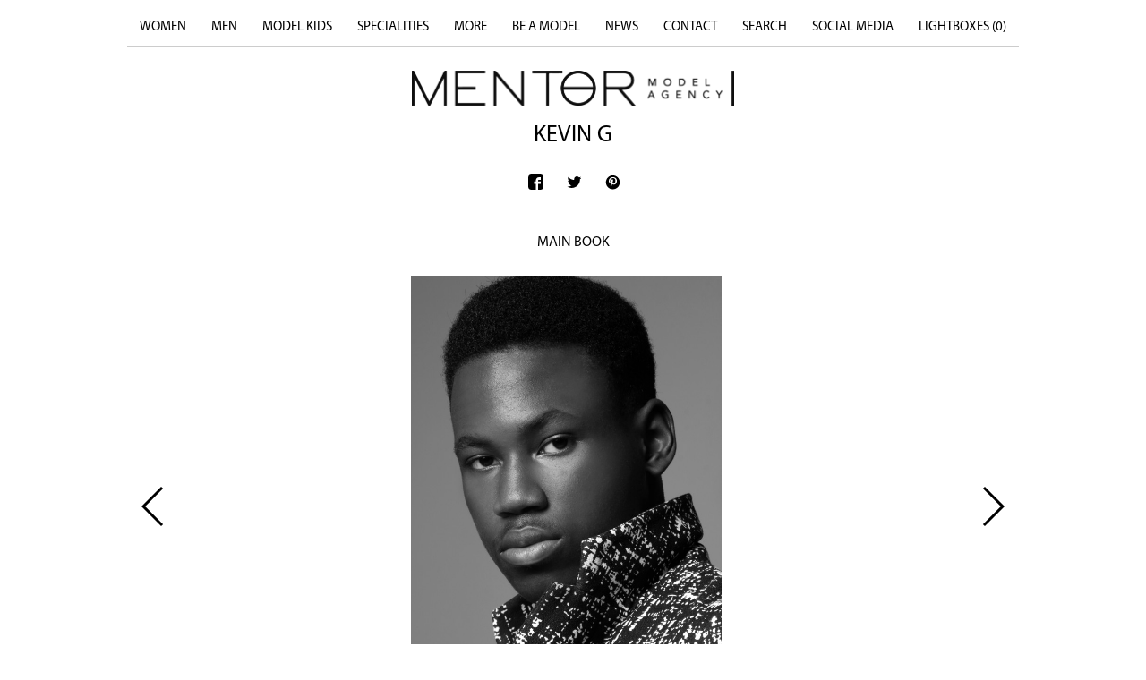

--- FILE ---
content_type: text/html
request_url: http://www.mentormodelagency.co.uk/men/1628-kevin-gomes/
body_size: 8293
content:
    
    <!DOCTYPE html PUBLIC "-//W3C//DTD XHTML 1.0 Strict//EN" "http://www.w3.org/TR/xhtml1/DTD/xhtml1-strict.dtd">
<html xmlns="http://www.w3.org/1999/xhtml">
<head>
    <!--[if IE]><meta http-equiv="X-UA-Compatible" content="IE=edge,chrome=1"><![endif]-->
    <meta name="viewport" content="width=device-width,initial-scale=1"/>
        <script type="text/javascript" src="http://www.mentormodelagency.co.uk/js/jquery/jquery-1.11.0.min.js.pagespeed.jm.VDIv7VBTRR.js"></script>
    <script src="http://www.mentormodelagency.co.uk/js/lazyload,_jquery.lazyload.min.js+smartresize,_smartresize.js+upload,_jquery.form.min.js+infinitescroll,_jquery.infinitescroll.min.js+masonry,_masonry.pkgd.min.js.pagespeed.jc.l3W8gbtaQl.js"></script><script>eval(mod_pagespeed_HYsf3B0kxo);</script>
    <script>eval(mod_pagespeed_aU_Jo6fxM3);</script>
    <script>eval(mod_pagespeed_jL9eN0GBLX);</script>
    <script>eval(mod_pagespeed_rH_WN4tlpE);</script>
    <script>eval(mod_pagespeed_eWmTMHRux5);</script>
    <script src="http://www.mentormodelagency.co.uk/js/slick,_slick.js+simplyscroll,_jquery.simplyscroll.min.js.pagespeed.jc.u5yjYWh5vX.js"></script><script>eval(mod_pagespeed_yTxZ9gyYeq);</script>
    <script>eval(mod_pagespeed_LKdtst5G2I);</script>
    <link href="http://www.mentormodelagency.co.uk/js/A.simplyscroll,,_jquery.simplyscroll.css+slick,,_slick.css+slick,,_slick-theme.css+rrssb,,_rrssb.css,Mcc.lh_H0R4UIb.css.pagespeed.cf.lJcOEXABtb.css" rel="stylesheet" type="text/css"/>
    
    
    
    <link rel="stylesheet" href="https://maxcdn.bootstrapcdn.com/bootstrap/3.3.4/css/bootstrap.min.css">
    <link rel="stylesheet" href="https://maxcdn.bootstrapcdn.com/bootstrap/3.3.4/css/bootstrap-theme.min.css">
    <script src="https://maxcdn.bootstrapcdn.com/bootstrap/3.3.4/js/bootstrap.min.js"></script>
    <link href="http://www.mentormodelagency.co.uk/A.css,,_mediaslide.css+css,,_responsive.css+js,,_font-awesome,,_css,,_font-awesome.min.css+js,,_multiselect,,_multiple-select.css,Mcc.PIpEqtYoyW.css.pagespeed.cf.6QA5r9y3V0.css" rel="stylesheet" type="text/css"/>
    
    
    <link rel="icon" href="http://www.mentormodelagency.co.uk/images/favicon.ico"/>
    <script type="text/javascript" src="http://www.mentormodelagency.co.uk/js/multiselect/multiple-select.js.pagespeed.jm.bI7Ftd6xcY.js"></script>
    

        <title>Kevin G | Mentor Model Agency Sheffield</title>
<meta http-equiv="Content-Type" content="text/xhtml+xml; charset=utf-8"/>
<meta name="robots" content="index, follow, all"/>
<meta name="AUTHOR" content="mediaslide.com"/>
<meta name="copyright" content="mediaslide.com"/>

<!-- for Google -->
<meta name="description" content=""/>
<meta name="keywords" content=""/>

<!-- for Facebook -->          
<meta property="og:title" content="Kevin G | Mentor Model Agency Sheffield"/>
<meta property="og:type" content="article"/>
<meta property="og:image" content="https://mediaslide-europe.storage.googleapis.com/mentor/pictures/1628/3072/large-1572260904-82cf2c162d251c7b59a93fffd76df439.jpg"/>
<meta property="og:url" content="http://www.mentormodelagency.co.uk/men/1628-kevin-gomes/"/>
<meta property="og:description" content=""/>

<!-- for Twitter -->          
<meta name="twitter:card" content="summary"/>
<meta name="twitter:title" content="Kevin G | Mentor Model Agency Sheffield"/>
<meta name="twitter:description" content=""/>
<meta name="twitter:image" content="https://mediaslide-europe.storage.googleapis.com/mentor/pictures/1628/3072/large-1572260904-82cf2c162d251c7b59a93fffd76df439.jpg"/>
</head>
<body>
<div id="menu" class="menu">
	<div class="primary_nav_wrap_container">
		<nav id="primary_nav_wrap">
			<ul>
				<li>
					<a href="http://www.mentormodelagency.co.uk/women/">WOMEN</a>
				</li>
				<li>
					<a href="http://www.mentormodelagency.co.uk/men/">MEN</a>
				</li>
				<li>
					<a href="http://www.mentormodelagency.co.uk/model-kids/">MODEL KIDS</a>
					<ul class="submenu">
						<li>
							<a href="http://www.mentormodelagency.co.uk/model-kids/babies/">BABIES</a>
						</li>
						<li>
							<a href="http://www.mentormodelagency.co.uk/model-kids/girls/">GIRLS</a>
						</li>
						<li>
							<a href="http://www.mentormodelagency.co.uk/model-kids/boys/">BOYS</a>
						</li>
						<li>
							<a href="http://www.mentormodelagency.co.uk/model-kids/teens/">TEENS</a>
						</li>
					</ul>
				</li>
				<li>
					<a href="#" onclick="return false;">SPECIALITIES</a>
					<ul class="submenu">
						<li>
							<a href="http://www.mentormodelagency.co.uk/specialities/actors/">ACTORS</a>
						</li>
						<li>
							<a href="http://www.mentormodelagency.co.uk/specialities/body-parts/">BODY PARTS</a>
						</li>
						<li>
							<a href="http://www.mentormodelagency.co.uk/specialities/creatives/">CREATIVES</a>
						</li>
					</ul>
				</li>
				<li>
					<a href="#" onclick="return false;">MORE</a>
					<ul class="submenu">
						<li>
							<a href="http://www.mentormodelagency.co.uk/more/model-families/">MODEL FAMILIES</a>
						</li>
						<li>
							<a href="http://www.mentormodelagency.co.uk/more/classic/">CLASSIC</a>
						</li>
						<li>
							<a href="http://www.mentormodelagency.co.uk/more/curve/">CURVE</a>
						</li>
						<li>
							<a href="http://www.mentormodelagency.co.uk/more/petite/">PETITE</a>
						</li>
						<li>
							<a href="http://www.mentormodelagency.co.uk/more/mum-to-be/">MUM TO BE</a>
						</li>
						<li>
							<a href="http://www.mentormodelagency.co.uk/more/model-extras/">MODEL EXTRAS & TALENT</a>
						</li>
					</ul>
				</li>
				<li>
					<a href="http://www.mentormodelagency.co.uk/be-a-model/">BE A MODEL</a>
				</li>
				<li>
					<a href="http://www.mentormodelagency.co.uk/news/">NEWS</a>
				</li>
				<li>
					<a href="http://www.mentormodelagency.co.uk/contact/">CONTACT</a>
				</li>
				<li>
					<a href="http://www.mentormodelagency.co.uk/search/">SEARCH</a>
				</li>
				<li>
					<a class="scrollToBottom" href="#">SOCIAL MEDIA</a>
				</li>
				<li>
					<a href="http://www.mentormodelagency.co.uk/lightboxes/">LIGHTBOXES (<span class='selection'>0</span>)</a>
				</li>
			</ul>
		</nav>
	</div>
	<div class="hide-on-mobile" style="padding: 10px 0;">
		<a href="http://www.mentormodelagency.co.uk">
			<img src="http://www.mentormodelagency.co.uk/images/mentor_logo.png.pagespeed.ce.jRM3ecVrP8.png" alt="Mentor Model Agency" title="Mentor Model Agency" style="width: 360px"/>
		</a>
	</div>
</div>
<div id="mobile-menu">
	<div>
		<a id="mobile-menu-open" onclick="openMobileMenu(); return false;" href="#">
			<i class="icon icon-reorder" style="font-size: 26px; line-height: 20px; position: absolute; left: 18px; top: 18px;"></i>
		</a>
		<a id="mobile-menu-close" style="position: fixed; display: none; float: right; margin-right: 20px; margin-top: 5px;" onclick="closeMobileMenu(); return false" href="#">
			<i class="icon icon-remove" style="font-size: 26px; line-height: 20px; position: fixed; left: 18px; top: 18px;"></i>
		</a>
	</div>
	<div>
		<a href="http://www.mentormodelagency.co.uk">
			<img class="mobile-menu-logo" src="http://www.mentormodelagency.co.uk/images/mentor_logo.png.pagespeed.ce.jRM3ecVrP8.png" alt="Mentor Model Agency" title="Mentor Model Agency" style="width: 240px;"/>
		</a>
	</div>
	<div style="position: absolute; top: 0; right: 10px;">
		<a href="#">
			<i class="icon icon-search" style="font-size: 25px; line-height: 20px; color: black; vertical-align: middle;" onclick="showSearch(); return false;"></i>
		</a>
	</div>
</div>
<div id="mobile-menu-content">
	<ul id="nav">
		<li>
			<a href="http://www.mentormodelagency.co.uk/women/">WOMEN</a>
		</li>
		<li>
			<a href="http://www.mentormodelagency.co.uk/men/">MEN</a>
		</li>
		<li>
			<a href="#">MODEL KIDS</a>
			<ul>
				<li>
					<a href="http://www.mentormodelagency.co.uk/model-kids/babies/">BABIES</a>
				</li>
				<li>
					<a href="http://www.mentormodelagency.co.uk/model-kids/girls/">GIRLS</a>
				</li>
				<li>
					<a href="http://www.mentormodelagency.co.uk/model-kids/boys/">BOYS</a>
				</li>
				<li>
					<a href="http://www.mentormodelagency.co.uk/model-kids/teens/">TEENS</a>
				</li>
			</ul>
		</li>
		<li>
			<a href="#">SPECIALITIES</a>
			<ul>
				<li>
					<a href="http://www.mentormodelagency.co.uk/specialities/actors/">ACTORS</a>
				</li>
				<li>
					<a href="http://www.mentormodelagency.co.uk/specialities/body-parts/">BODY PARTS</a>
				</li>
				<li>
					<a href="http://www.mentormodelagency.co.uk/specialities/creatives/">CREATIVES</a>
				</li>
			</ul>
		</li>
		<li>
			<a href="#">MORE</a>
			<ul>
				<li>
					<a href="http://www.mentormodelagency.co.uk/more/model-families/">MODEL FAMILIES</a>
				</li>
				<li>
					<a href="http://www.mentormodelagency.co.uk/more/classic/">CLASSIC</a>
				</li>
				<li>
					<a href="http://www.mentormodelagency.co.uk/more/curve/">CURVE</a>
				</li>
				<li>
					<a href="http://www.mentormodelagency.co.uk/more/petite/">PETITE</a>
				</li>
				<li>
					<a href="http://www.mentormodelagency.co.uk/more/mum-to-be/">MUM TO BE</a>
				</li>
				<li>
					<a href="http://www.mentormodelagency.co.uk/more/model-extras/">MODEL EXTRAS & TALENT</a>
				</li>
			</ul>
		</li>
		<li>
			<a href="http://www.mentormodelagency.co.uk/be-a-model/">BE A MODEL</a>
		</li>
		<li>
			<a href="http://www.mentormodelagency.co.uk/news/">NEWS</a>
		</li>
		<li>
			<a href="http://www.mentormodelagency.co.uk/contact/">CONTACT</a>
		</li>
		<li>
			<a href="http://www.mentormodelagency.co.uk/search/">SEARCH</a>
		</li>
		<li>
			<a class="scrollToBottom" href="#">SOCIAL MEDIA</a>
		</li>
		<li>
			<a href="http://www.mentormodelagency.co.uk/lightboxes/">LIGHTBOXES</a>
		</li>
	</ul>
</div>
<div id="searchBar" class="submenu">
	<div class="searchBarInput">
		<input type="text" name="searchModels" id="searchModels" placeholder="Type any name"/>
	</div>
</div>

<script>$(document).ready(function(){$(".scrollToBottom").click(function(){$('html, body').animate({scrollTop:$(document).height()},1500);closeMobileMenu();return false;});});</script>
<script type="text/javascript" src="http://www.mentormodelagency.co.uk/js/rrssb/rrssb.min.js.pagespeed.jm.J6nRDq_2dz.js"></script>
<link href="http://www.mentormodelagency.co.uk/js/rrssb/A.rrssb.css.pagespeed.cf._kpb6AqiRI.css" rel="stylesheet" type="text/css"/>

<div id="navigation" class="fade-delay-1">
    <div id="modelBook">
        <div class="modelBookTitle">
            <h1>Kevin G</h1>
        </div>
        <div class="modelBookSocial">
            <div class="modelBookSocialShare">
                <ul class="rrssb-buttons clearfix">
                    <li class="rrssb-facebook">
                        <a href="https://www.facebook.com/sharer/sharer.php?u=http://www.mentormodelagency.co.uk/men/1628-kevin-gomes/" class="popup">
                        <span class="rrssb-icon">
                            <svg version="1.1" id="Layer_1" xmlns="http://www.w3.org/2000/svg" xmlns:xlink="http://www.w3.org/1999/xlink" x="0px" y="0px" width="28px" height="28px" viewBox="0 0 28 28" enable-background="new 0 0 28 28" xml:space="preserve">
                                <path d="M27.825,4.783c0-2.427-2.182-4.608-4.608-4.608H4.783c-2.422,0-4.608,2.182-4.608,4.608v18.434
                                    c0,2.427,2.181,4.608,4.608,4.608H14V17.379h-3.379v-4.608H14v-1.795c0-3.089,2.335-5.885,5.192-5.885h3.718v4.608h-3.726
                                    c-0.408,0-0.884,0.492-0.884,1.236v1.836h4.609v4.608h-4.609v10.446h4.916c2.422,0,4.608-2.188,4.608-4.608V4.783z"/>
                            </svg>
                        </span>
                        </a>
                    </li>
                    <li class="rrssb-twitter">
                        <a href="https://twitter.com/intent/tweet?text=Kevin G via @agence_profil http://www.mentormodelagency.co.uk/men/1628-kevin-gomes/" class="popup">
                        <span class="rrssb-icon">
                            <svg version="1.1" id="Layer_1" xmlns="http://www.w3.org/2000/svg" xmlns:xlink="http://www.w3.org/1999/xlink" x="0px" y="0px" width="28px" height="28px" viewBox="0 0 28 28" enable-background="new 0 0 28 28" xml:space="preserve">
                            <path d="M24.253,8.756C24.689,17.08,18.297,24.182,9.97,24.62c-3.122,0.162-6.219-0.646-8.861-2.32
                                c2.703,0.179,5.376-0.648,7.508-2.321c-2.072-0.247-3.818-1.661-4.489-3.638c0.801,0.128,1.62,0.076,2.399-0.155
                                C4.045,15.72,2.215,13.6,2.115,11.077c0.688,0.275,1.426,0.407,2.168,0.386c-2.135-1.65-2.729-4.621-1.394-6.965
                                C5.575,7.816,9.54,9.84,13.803,10.071c-0.842-2.739,0.694-5.64,3.434-6.482c2.018-0.623,4.212,0.044,5.546,1.683
                                c1.186-0.213,2.318-0.662,3.329-1.317c-0.385,1.256-1.247,2.312-2.399,2.942c1.048-0.106,2.069-0.394,3.019-0.851
                                C26.275,7.229,25.39,8.196,24.253,8.756z"/>
                            </svg>
                        </span>
                        </a>
                    </li>
                    <li class="rrssb-pinterest">
                        <!-- Replace href with your meta and URL information.  -->
                        <a href="http://pinterest.com/pin/create/button/?url=http://www.mentormodelagency.co.uk/men/1628-kevin-gomes/&amp;media=https://mediaslide-europe.storage.googleapis.com/mentor/pictures/1628/3072/large-1572260904-82cf2c162d251c7b59a93fffd76df439.jpg&amp;description=Kevin G">
                    <span class="rrssb-icon">
                      <svg xmlns="http://www.w3.org/2000/svg" width="28" height="28" viewBox="0 0 28 28">
                          <path d="M14.02 1.57c-7.06 0-12.784 5.723-12.784 12.785S6.96 27.14 14.02 27.14c7.062 0 12.786-5.725 12.786-12.785 0-7.06-5.724-12.785-12.785-12.785zm1.24 17.085c-1.16-.09-1.648-.666-2.558-1.22-.5 2.627-1.113 5.146-2.925 6.46-.56-3.972.822-6.952 1.462-10.117-1.094-1.84.13-5.545 2.437-4.632 2.837 1.123-2.458 6.842 1.1 7.557 3.71.744 5.226-6.44 2.924-8.775-3.324-3.374-9.677-.077-8.896 4.754.19 1.178 1.408 1.538.49 3.168-2.13-.472-2.764-2.15-2.683-4.388.132-3.662 3.292-6.227 6.46-6.582 4.008-.448 7.772 1.474 8.29 5.24.58 4.254-1.815 8.864-6.1 8.532v.003z"></path>
                      </svg>
                    </span>
            </a>
                    </li>
                </ul>
            </div>
                        <div style="clear: both"></div>
        </div>
        <div class="modelBookMenu">
            <ul>
                                              <li>
                                <a href="http://www.mentormodelagency.co.uk/men/1628-kevin-g/3072/main-book/">MAIN BOOK</a>
                            </li>            </ul>
        </div>
        <div class="modelBookPictures">
            <div>
                                            <img class="portrait" src="[data-uri]" data-lazy="https://mediaslide-europe.storage.googleapis.com/mentor/pictures/1628/3072/large-1572260904-82cf2c162d251c7b59a93fffd76df439.jpg" style="max-width: 50%; padding-right: 15px;"/>                            </div>
                        <div>                            <img class="portrait" src="[data-uri]" data-lazy="https://mediaslide-europe.storage.googleapis.com/mentor/pictures/1628/3072/large-1572260885-1f8d2dee3f98d8d8b48a9917fc0f6b82.jpg" style="max-width: 50%; padding-right: 15px;"/>                            <img class="portrait" src="[data-uri]" data-lazy="https://mediaslide-europe.storage.googleapis.com/mentor/pictures/1628/3072/large-1572260891-f93c9c596438078021d3272cbc742a26.jpg" style="max-width: 50%; padding-right: 15px;"/>                            </div>
                        <div>                             <img class="landscape" src="[data-uri]" data-lazy="https://mediaslide-europe.storage.googleapis.com/mentor/pictures/1628/3072/large-1573664075-914c5acba6d026c864f6a32dadd0ad7a.jpg"/>                            </div>
                        <div>                            <img class="portrait" src="[data-uri]" data-lazy="https://mediaslide-europe.storage.googleapis.com/mentor/pictures/1628/3072/large-1572260899-9c3d0e6492676b5fab9ff1375c707933.jpg" style="max-width: 50%; padding-right: 15px;"/>                            <img class="portrait" src="[data-uri]" data-lazy="https://mediaslide-europe.storage.googleapis.com/mentor/pictures/1628/3072/large-1572260894-653d22380c391f64972c1d71f579ddc8.jpg" style="max-width: 50%; padding-right: 15px;"/>                            </div>
                        <div>                            <img class="portrait" src="[data-uri]" data-lazy="https://mediaslide-europe.storage.googleapis.com/mentor/pictures/1628/3072/large-1572515777-463dcbe81595165275c4ca1acd6e908b.jpg?v=1572515817" style="max-width: 50%; padding-right: 15px;"/>                            <img class="portrait" src="[data-uri]" data-lazy="https://mediaslide-europe.storage.googleapis.com/mentor/pictures/1628/3072/large-1572515784-d267ff2213a43e09f8080d5ec7ea7d7b.jpg?v=1572515847" style="max-width: 50%; padding-right: 15px;"/>                            </div>
                        <div>                            <img class="portrait" src="[data-uri]" data-lazy="https://mediaslide-europe.storage.googleapis.com/mentor/pictures/1628/3072/large-1572538651-c5c3efd3b3fbfaae9fc49a762d9421ff.jpg" style="max-width: 50%; padding-right: 15px;"/>                            <img class="portrait" src="[data-uri]" data-lazy="https://mediaslide-europe.storage.googleapis.com/mentor/pictures/1628/3072/large-1572538648-75d49a5b951d177a430843530b0fbaf8.jpg" style="max-width: 50%; padding-right: 15px;"/>                            </div>
                        <div>                            <img class="portrait" src="[data-uri]" data-lazy="https://mediaslide-europe.storage.googleapis.com/mentor/pictures/1628/3072/large-1572538642-8b2c36e1e99178a604344b403cbdc845.jpg" style="max-width: 50%; padding-right: 15px;"/>                            <img class="portrait" src="[data-uri]" data-lazy="https://mediaslide-europe.storage.googleapis.com/mentor/pictures/1628/3072/large-1572538646-64f329236e1d7957f035b72dbc61d8fe.jpg" style="max-width: 50%; padding-right: 15px;"/>                            </div>
                        <div>                            <img class="portrait" src="[data-uri]" data-lazy="https://mediaslide-europe.storage.googleapis.com/mentor/pictures/1628/3072/large-1572515780-0f4a6c8bfadfc3f3213d5d43b9e11e1d.jpg?v=1572515836" style="max-width: 50%; padding-right: 15px;"/>            </div>
        </div>
        <div class="modelBookMobile">
                                <div class="modelBookMobileElement">
                        <img src="[data-uri]" data-lazy="https://mediaslide-europe.storage.googleapis.com/mentor/pictures/1628/3072/large-1572260904-82cf2c162d251c7b59a93fffd76df439.jpg" style="max-width: 100%"/>
                    </div>                    <div class="modelBookMobileElement">
                        <img src="[data-uri]" data-lazy="https://mediaslide-europe.storage.googleapis.com/mentor/pictures/1628/3072/large-1572260885-1f8d2dee3f98d8d8b48a9917fc0f6b82.jpg" style="max-width: 100%"/>
                    </div>                    <div class="modelBookMobileElement">
                        <img src="[data-uri]" data-lazy="https://mediaslide-europe.storage.googleapis.com/mentor/pictures/1628/3072/large-1572260891-f93c9c596438078021d3272cbc742a26.jpg" style="max-width: 100%"/>
                    </div>                    <div class="modelBookMobileElement">
                        <img src="[data-uri]" data-lazy="https://mediaslide-europe.storage.googleapis.com/mentor/pictures/1628/3072/large-1573664075-914c5acba6d026c864f6a32dadd0ad7a.jpg" style="max-width: 100%"/>
                    </div>                    <div class="modelBookMobileElement">
                        <img src="[data-uri]" data-lazy="https://mediaslide-europe.storage.googleapis.com/mentor/pictures/1628/3072/large-1572260899-9c3d0e6492676b5fab9ff1375c707933.jpg" style="max-width: 100%"/>
                    </div>                    <div class="modelBookMobileElement">
                        <img src="[data-uri]" data-lazy="https://mediaslide-europe.storage.googleapis.com/mentor/pictures/1628/3072/large-1572260894-653d22380c391f64972c1d71f579ddc8.jpg" style="max-width: 100%"/>
                    </div>                    <div class="modelBookMobileElement">
                        <img src="[data-uri]" data-lazy="https://mediaslide-europe.storage.googleapis.com/mentor/pictures/1628/3072/large-1572515777-463dcbe81595165275c4ca1acd6e908b.jpg?v=1572515817" style="max-width: 100%"/>
                    </div>                    <div class="modelBookMobileElement">
                        <img src="[data-uri]" data-lazy="https://mediaslide-europe.storage.googleapis.com/mentor/pictures/1628/3072/large-1572515784-d267ff2213a43e09f8080d5ec7ea7d7b.jpg?v=1572515847" style="max-width: 100%"/>
                    </div>                    <div class="modelBookMobileElement">
                        <img src="[data-uri]" data-lazy="https://mediaslide-europe.storage.googleapis.com/mentor/pictures/1628/3072/large-1572538651-c5c3efd3b3fbfaae9fc49a762d9421ff.jpg" style="max-width: 100%"/>
                    </div>                    <div class="modelBookMobileElement">
                        <img src="[data-uri]" data-lazy="https://mediaslide-europe.storage.googleapis.com/mentor/pictures/1628/3072/large-1572538648-75d49a5b951d177a430843530b0fbaf8.jpg" style="max-width: 100%"/>
                    </div>                    <div class="modelBookMobileElement">
                        <img src="[data-uri]" data-lazy="https://mediaslide-europe.storage.googleapis.com/mentor/pictures/1628/3072/large-1572538642-8b2c36e1e99178a604344b403cbdc845.jpg" style="max-width: 100%"/>
                    </div>                    <div class="modelBookMobileElement">
                        <img src="[data-uri]" data-lazy="https://mediaslide-europe.storage.googleapis.com/mentor/pictures/1628/3072/large-1572538646-64f329236e1d7957f035b72dbc61d8fe.jpg" style="max-width: 100%"/>
                    </div>                    <div class="modelBookMobileElement">
                        <img src="[data-uri]" data-lazy="https://mediaslide-europe.storage.googleapis.com/mentor/pictures/1628/3072/large-1572515780-0f4a6c8bfadfc3f3213d5d43b9e11e1d.jpg?v=1572515836" style="max-width: 100%"/>
                    </div>        </div>
        <div class="modelBookMeasurements">
                            <ul>
                    <li>HEIGHT <span>6' 1''</span></li><li>CHEST  <span>37''</span></li><li>WAIST <span>30''</span></li><li>SHOES <span>8</span></li><li>COLLAR <span>15''</span></li><li>INSEAM <span>33''</span></li><li>EYES <span>BROWN</span></li><li>HAIR <span>BLACK</span></li>
                </ul>
        </div>
                        <div class="modelBookCards">
            <div class="modelBookCardsList">
                <ul>                            <li style="padding: 12px 0; font-size:20px;">
                                <a href="https://www.instagram.com/itskevin.om/" target="_blank">
                                    <i class="icon icon-instagram"></i>
                                </a>
                            </li></ul>            </div>
        </div>
        <div class="modelBookAdd">
            <div class="modelBookAddButton" style="">
                <a href="#" onclick="selection('add',  1628); return false;" title="Add to lightbox"><i class="icon-heart" style="margin-right: 5px;"></i> ADD TO LIGHTBOX</a>
            </div>
            <div class="modelBookRemoveButton" style="display: none;">
                <a href="#" onclick="selection('remove', 1628); return false;" title="Remove from lightbox"><i class="icon-heart" style="margin-right: 5px "></i> REMOVE FROM LIGHTBOX</a>
            </div>
        </div>
        <div class="modelBookThumbnailsList">
                   <div class="modelBookThumbnail">
                <a href="#" onclick="return false;">
                   <img src="https://mediaslide-europe.storage.googleapis.com/mentor/pictures/1628/3072/large-1572260904-82cf2c162d251c7b59a93fffd76df439.jpg" alt="" title="" onclick="slickGoTo(0, 0); return false;" width="2731" height="4096" style="width: 100%; height: auto;"/>
                </a>
           </div>           <div class="modelBookThumbnail">
                <a href="#" onclick="return false;">
                   <img src="https://mediaslide-europe.storage.googleapis.com/mentor/pictures/1628/3072/large-1572260885-1f8d2dee3f98d8d8b48a9917fc0f6b82.jpg" alt="" title="" onclick="slickGoTo(1, 1); return false;" width="2731" height="4096" style="width: 100%; height: auto;"/>
                </a>
           </div>           <div class="modelBookThumbnail">
                <a href="#" onclick="return false;">
                   <img src="https://mediaslide-europe.storage.googleapis.com/mentor/pictures/1628/3072/large-1572260891-f93c9c596438078021d3272cbc742a26.jpg" alt="" title="" onclick="slickGoTo(2, 1); return false;" width="2730" height="4096" style="width: 100%; height: auto;"/>
                </a>
           </div>           <div class="modelBookThumbnail">
                <a href="#" onclick="return false;">
                   <img src="https://mediaslide-europe.storage.googleapis.com/mentor/pictures/1628/3072/large-1573664075-914c5acba6d026c864f6a32dadd0ad7a.jpg" alt="" title="" onclick="slickGoTo(3, 2); return false;" width="2048" height="1365" style="width: 100%; height: auto;"/>
                </a>
           </div>           <div class="modelBookThumbnail">
                <a href="#" onclick="return false;">
                   <img src="https://mediaslide-europe.storage.googleapis.com/mentor/pictures/1628/3072/large-1572260899-9c3d0e6492676b5fab9ff1375c707933.jpg" alt="" title="" onclick="slickGoTo(4, 3); return false;" width="2731" height="4096" style="width: 100%; height: auto;"/>
                </a>
           </div>           <div class="modelBookThumbnail">
                <a href="#" onclick="return false;">
                   <img src="https://mediaslide-europe.storage.googleapis.com/mentor/pictures/1628/3072/large-1572260894-653d22380c391f64972c1d71f579ddc8.jpg" alt="" title="" onclick="slickGoTo(5, 3); return false;" width="2731" height="4096" style="width: 100%; height: auto;"/>
                </a>
           </div>           <div class="modelBookThumbnail">
                <a href="#" onclick="return false;">
                   <img src="https://mediaslide-europe.storage.googleapis.com/mentor/pictures/1628/3072/large-1572515777-463dcbe81595165275c4ca1acd6e908b.jpg?v=1572515817" alt="" title="" onclick="slickGoTo(6, 4); return false;" width="1870" height="2806" style="width: 100%; height: auto;"/>
                </a>
           </div>           <div class="modelBookThumbnail">
                <a href="#" onclick="return false;">
                   <img src="https://mediaslide-europe.storage.googleapis.com/mentor/pictures/1628/3072/large-1572515784-d267ff2213a43e09f8080d5ec7ea7d7b.jpg?v=1572515847" alt="" title="" onclick="slickGoTo(7, 4); return false;" width="1870" height="2806" style="width: 100%; height: auto;"/>
                </a>
           </div>           <div class="modelBookThumbnail">
                <a href="#" onclick="return false;">
                   <img src="https://mediaslide-europe.storage.googleapis.com/mentor/pictures/1628/3072/large-1572538651-c5c3efd3b3fbfaae9fc49a762d9421ff.jpg" alt="" title="" onclick="slickGoTo(8, 5); return false;" width="2560" height="3840" style="width: 100%; height: auto;"/>
                </a>
           </div>           <div class="modelBookThumbnail">
                <a href="#" onclick="return false;">
                   <img src="https://mediaslide-europe.storage.googleapis.com/mentor/pictures/1628/3072/large-1572538648-75d49a5b951d177a430843530b0fbaf8.jpg" alt="" title="" onclick="slickGoTo(9, 5); return false;" width="2560" height="3840" style="width: 100%; height: auto;"/>
                </a>
           </div>           <div class="modelBookThumbnail">
                <a href="#" onclick="return false;">
                   <img src="https://mediaslide-europe.storage.googleapis.com/mentor/pictures/1628/3072/large-1572538642-8b2c36e1e99178a604344b403cbdc845.jpg" alt="" title="" onclick="slickGoTo(10, 6); return false;" width="2560" height="3840" style="width: 100%; height: auto;"/>
                </a>
           </div>           <div class="modelBookThumbnail">
                <a href="#" onclick="return false;">
                   <img src="https://mediaslide-europe.storage.googleapis.com/mentor/pictures/1628/3072/large-1572538646-64f329236e1d7957f035b72dbc61d8fe.jpg" alt="" title="" onclick="slickGoTo(11, 6); return false;" width="2560" height="3840" style="width: 100%; height: auto;"/>
                </a>
           </div>           <div class="modelBookThumbnail">
                <a href="#" onclick="return false;">
                   <img src="https://mediaslide-europe.storage.googleapis.com/mentor/pictures/1628/3072/large-1572515780-0f4a6c8bfadfc3f3213d5d43b9e11e1d.jpg?v=1572515836" alt="" title="" onclick="slickGoTo(12, 7); return false;" width="1847" height="2770" style="width: 100%; height: auto;"/>
                </a>
           </div>        </div>
    </div>
</div>
<div id="bio" class="box">
    <div class="popup" style="padding: 50px;">
        <a class="close" href="#s">&times;</a>
        <p style="padding-bottom: 15px; font-size: 16px; font-weight: bold; text-transform: uppercase; margin-bottom: 0;">Bio</p>
            </div>
</div>

<script language="javascript">$(document).ready(function(){$(".lazy").lazyload({threshold:600,effect:"fadeIn"});var isiPad=navigator.userAgent.match(/iPad/i)!=null;$('.modelBookPictures').slick({arrows:true,slidesToShow:1,slidesToScroll:1,lazyLoad:'ondemand',nextSlidesToPreload:1,accessibility:false,fade:isiPad?false:true,});$('.modelBookThumbnailsList').slick({arrows:true,slidesToShow:5,slidesToScroll:5,lazyLoad:'ondemand',nextSlidesToPreload:1,accessibility:false,responsive:[{breakpoint:450,settings:{slidesToShow:2,slidesToScroll:1}}]});$('.modelBookMobile').slick({arrows:false,slidesToShow:1,slidesToScroll:1,lazyLoad:'ondemand',nextSlidesToPreload:1,accessibility:true,});$('.modelBookPictures img').click(function(){$('.modelBookPictures').slick('next');});slickGoTo=function(item,slide){$('.modelBookPictures').slick('slickGoTo',slide);$('.modelBookMobile').slick('slickGoTo',item);$("html, body").animate({scrollTop:$('.modelBookMenu').offset().top},1000);}
resizeBook=function(){var imgHeight=$(window).height()-200;if(imgHeight<400)
imgHeight=400;if(imgHeight>700)
imgHeight=700;$('.modelBookPictures img.portrait').css('max-width','calc(50% - 16px)');$('.modelBookPictures img').css('max-height',imgHeight);}
resizeSquareListElement=function(){$(".modelBookThumbnail").height($(".modelBookThumbnail").width());$(".modelBookThumbnail img").each(function(key,value){var image_width=parseInt($(value).attr("width"));var image_height=parseInt($(value).attr("height"));if(image_width>image_height){$(value).height($(".modelBookThumbnail").height());$(value).width($(".modelBookThumbnail").height()/image_height*image_width);$(value).css('margin-left',($(".modelBookThumbnail").width()-$(value).width())/2)}});};var resizePopup=function(){$(".popup").css({'margin-top':$(window).height()/2-$(".popup").height()/2});}
$('body').on('click',function(e){var container=$(".popup");if(!container.is(e.target)&&container.has(e.target).length===0){window.location.hash="s";}});$(window).resize(function(){resizeBook();resizeSquareListElement();resizePopup()});resizeBook();resizeSquareListElement();resizePopup();});</script>
 
 <div class="follow">
    <div class="followTwitter">
        <div class="followTwitterTitle">
            <a target="_blank" href="https://twitter.com/Mentor_Models" title="Twitter">TWITTER</a>
        </div>
        <div class="followTwitterList">
            <a class="twitter-timeline" href="https://twitter.com/Mentor_Models" data-width="800" data-height="420" data-theme="light">
                Tweets by @Mentor_Models
            </a>
            <script async src="https://platform.twitter.com/widgets.js" charset="utf-8"></script>
                    </div>
    </div>
    <div class="followInstagram">
        <div class="followInstagramTitle">
            <a target="_blank" href="https://www.instagram.com/mentor_models/" title="Instagram">INSTAGRAM</a>
        </div>
        <div class="followInstagramList">
                            <div class="instagramListElement">
                        <a href="https://www.instagram.com/p/DPo6cWTjSc4/" target="_blank">
                            <img src="https://storage.googleapis.com/socialcdn/2025/10/1701986465/3740496525324527416.jpg" alt="" title="" style="width: 100%"/>
                        </a>
                    </div>                    <div class="instagramListElement">
                        <a href="https://www.instagram.com/p/DPygW-ejRLo/" target="_blank">
                            <img src="https://storage.googleapis.com/socialcdn/2025/10/1701986465/3743196556699701992.jpg" alt="" title="" style="width: 100%"/>
                        </a>
                    </div>                    <div class="instagramListElement">
                        <a href="https://www.instagram.com/p/DIYMuMcsM0M/" target="_blank">
                            <img src="https://storage.googleapis.com/socialcdn/2025/06/1701986465/3609691052357766412.jpg" alt="" title="" style="width: 100%"/>
                        </a>
                    </div>                    <div class="instagramListElement">
                        <a href="https://www.instagram.com/p/DTkbAjGjemy/" target="_blank">
                            <img src="https://storage.googleapis.com/socialcdn/2026/01/1701986465/3811289969609009586.jpg" alt="" title="" style="width: 100%"/>
                        </a>
                    </div>                    <div class="instagramListElement">
                        <a href="https://www.instagram.com/p/DTdROSmjf4i/" target="_blank">
                            <img src="https://storage.googleapis.com/socialcdn/2026/01/1701986465/3809276608662863394.jpg" alt="" title="" style="width: 100%"/>
                        </a>
                    </div>                    <div class="instagramListElement">
                        <a href="https://www.instagram.com/p/DTTWQIIDZ5m/" target="_blank">
                            <img src="https://storage.googleapis.com/socialcdn/2026/01/1701986465/3806483975318117990.jpg" alt="" title="" style="width: 100%"/>
                        </a>
                    </div>        <div style="clear: both"></div>
        </div>
    </div>
    <div style="clear: both"></div>
</div>
<div class="footer">
    <span style="padding: 0 15px; letter-spacing: 0.5px;">Copyright &#64; 2026 <strong>Mentor Model Agency</strong>. all Rights Reserved.</span>
    <a href="https://www.mediaslide.com" target="_blank" style="padding: 0 15px; letter-spacing: 0.5px;">Mediaslide model agency software</a>
    <a href="http://www.mentormodelagency.co.uk/terms-and-conditions/">
        <strong>Terms &amp; Conditions</strong>
    </a>
    <a href="http://www.mentormodelagency.co.uk/privacy-policy/" style="padding: 0 15px; letter-spacing: 0.5px;">
        <strong>Privacy Policy</strong>
    </a>
</div>


<script language="javascript">$(document).ready(function(){var modelsList=[];showSearch=function(){closeMobileMenu();if(modelsList.length===0){$.ajax({type:'GET',url:'http://www.mentormodelagency.co.uk/autocomplete.php',success:function(data){modelsList=data;},error:function(data){console.log('Error is occuring...');},dataType:'json'});}
$('.submenu').hide();$('#searchBar').show();$("#searchModels").focus();$("#navigation").css("margin-top","44px");}
var models_selection=[];$("#searchModels").on('keyup',function(){$('.homeSliderText').hide();$('.homeSlider').hide();$('#navigation').html('');html='<div>'+'<div style="margin-top: 30px; text-align: center">';var searchValue=$("#searchModels").val().toLowerCase();var filtered=$.grep(modelsList,function(object){return object.nickname.toLowerCase().indexOf(searchValue)>=0});var i=0;var fullNameCategoriesIds=[15,18,20];var isFullName=false;$.each(filtered,function(index,model){var category=model.model_categories[model.model_categories.length-1].parent_name;var subcategory=model.model_categories[model.model_categories.length-1].name.toLowerCase();if(category=='Children'){category='Model kids';}
if(subcategory=='main board'){subcategory=category;}
else if(subcategory=='model extras - adults'){subcategory='model extras';}
else{}
if(category=='Women'||category=='Men'){var categoryURL="http://www.mentormodelagency.co.uk/"+category+"/";var albumURL="http://www.mentormodelagency.co.uk/"+category+"/"+model.id+"-"+model.nickname_url+"/";}
else{var categoryURL="http://www.mentormodelagency.co.uk/"+category+"/"+subcategory+"/";var albumURL="http://www.mentormodelagency.co.uk/"+category+"/"+subcategory+"/"+model.id+"-"+model.nickname_url+"/";}
categoryURL=categoryURL.toLowerCase().split(" ").join('-');albumURL=albumURL.toLowerCase().split(" ").join('-');if(model.model_categories!='undefined'){$.each(model.model_categories,function(key,value){if($.inArray(parseInt(value.id),fullNameCategoriesIds)==-1){isFullName=false;}
else{isFullName=true;}});}
if(!(isFullName)){var nickNameParts=model.nickname.split(' ');if(nickNameParts.length>=2){var firstName=nickNameParts[0];var lastName=nickNameParts[1];model.nickname=firstName+' '+lastName.substr(0,1);}}
var display_add='';var display_remove='';if($.inArray(parseInt(model.id),models_selection)!=-1){display_add="display: none;";display_remove="";}
else{display_add="";display_remove="display: none;";}
var addButtonId="mobile_selection_add_"+model.id;var removeButtonId="mobile_selection_remove_"+model.id;var addButtonFunction="selection('add', "+parseInt(model.id)+"); return false;";var removeButtonFunction="selection('remove', "+parseInt(model.id)+"); return false;";var addButton='<a href="#" id="'+addButtonId+'" style="'+display_add+'font-size: 18px; position: absolute; right: 0; top: -7px" title="Add to lightbox" onclick="'+addButtonFunction+'">+</a>';var removeButton='<a href="#" id="'+removeButtonId+'" style="'+display_remove+'font-size: 18pt; position: absolute; right: 0; top: -12px;" title="Remove from lightbox" onclick="'+removeButtonFunction+'">-</a>';html+="<div class='listElement'>"+"<div class='listElementImage'>"+"<a href='"+albumURL+"'>"+"<img src='"+model.picture_url+"' style='width: 100%' />"+"</a>"+"</div>"+"<div class='listElementText'>"+"<div class='listElementCategory' style='position: relative;'>"+"<a href='"+categoryURL+" '>"+subcategory+"</a>"+addButton+removeButton+"</div>"+"<div class='listElementModelName'>"+model.nickname+"</div>"+"</div>"+"</div>";i++;});html+="<div style='clear: both'><div>";if(filtered.length==0)
html+='<div>Empty result</div>';html+='</div>'+'</div>';$('#navigation').html(html);resizeSquareListElement=function(){$(".listElementImage").height($(".listElementImage").width());};$(window).resize(function(){resizeSquareListElement();});resizeSquareListElement();});closeMobileMenu=function(){$('#mobile-menu-open').show();$('#mobile-menu-close').hide();$('#mobile-menu-content').fadeOut();}
openMobileMenu=function(){$('#mobile-menu-open').hide();$('#mobile-menu-close').show();$('#mobile-menu-content').fadeIn();}
$("#nav > li > a").on("click",function(e){if($(this).parent().has('ul').length){e.preventDefault();}
if(!$(this).hasClass("open")){$("#nav li ul").slideUp(350);$("#nav li a").removeClass("open");$(this).next("ul").slideDown(350);$(this).addClass("open");}
else if($(this).hasClass("open")){$(this).removeClass("open");$(this).next("ul").slideUp(350);}});$("#subnav > li > a").on("click",function(e){if($(this).parent().has('ul').length){e.preventDefault();}
if(!$(this).hasClass("open")){$("#nav li ul").slideUp(350);$("#nav li a").removeClass("open");$(this).next("ul").slideDown(350);$(this).addClass("open");}
else if($(this).hasClass("open")){$(this).removeClass("open");$(this).next("ul").slideUp(350);}});closeMobileMenu=function(){$('#mobile-menu-open').show();$('#mobile-menu-close').hide();$('#mobile-menu-content').fadeOut();}
resize=function(){$('#navigation').css('min-height',$(window).height()-250);}
$(window).resize(function(){resize();});resize();selection=function(action,model_id){var category="men";var subcategory="no";category=category.toLowerCase().split(" ").join('-');subcategory=subcategory.toLowerCase().split(" ").join('-');$.ajax({type:'GET',dataType:'html',url:'http://www.mentormodelagency.co.uk/selection/'+category+'/'+subcategory+'/'+action+'/'+model_id+'/',success:function(data){if(action=='add'){$('#selection_add_'+model_id).hide();$('#selection_remove_'+model_id).show();$(".modelBookRemoveButton").show();$(".modelBookAddButton").hide();models_selection.push(model_id);$('#mobile_selection_add_'+model_id).hide();$('#mobile_selection_remove_'+model_id).show();$(".selection").html(parseInt($(".selection").html())+1);}
else{$('#selection_add_'+model_id).show();$('#selection_remove_'+model_id).hide();$(".modelBookRemoveButton").hide();$(".modelBookAddButton").show();models_selection.splice($.inArray(model_id,models_selection),1);$('#mobile_selection_add_'+model_id).show();$('#mobile_selection_remove_'+model_id).hide();$("#model_"+model_id).hide("slow");$(".selection").html(parseInt($(".selection").html())-1);if($(".selection").html()==0){$('.lightboxList').hide("slow");}}},error:function(data){console.log("Selection model can't proceed");}});}});</script>
</body>
</html>

--- FILE ---
content_type: text/css
request_url: http://www.mentormodelagency.co.uk/A.css,,_mediaslide.css+css,,_responsive.css+js,,_font-awesome,,_css,,_font-awesome.min.css+js,,_multiselect,,_multiple-select.css,Mcc.PIpEqtYoyW.css.pagespeed.cf.6QA5r9y3V0.css
body_size: 51630
content:
@font-face {
  font-family: "Proxima Nova";
  src: url([data-uri]);
  font-style: normal;
  font-weight: 300;
}@font-face {
  font-family: "Proxima Nova";
  src: url([data-uri]);
  font-style: normal;
  font-weight: 400;
}@-moz-keyframes fadein { /* Firefox */
	from {
		opacity:0;
	}
	to {
		opacity:1;
	}
}@-webkit-keyframes fadein { /* Safari and Chrome */
	from {
		opacity:0;
	}
	to {
		opacity:1;
	}
}@-o-keyframes fadein { /* Opera */
	from {
		opacity:0;
	}
	to {
		opacity: 1;
	}
}@keyframes fadein {
	from {
		opacity:0;
	}
	to {
		opacity:1;
	}
}.fade-delay-1{opacity:1;-moz-animation:fadein 500ms linear;-webkit-animation:fadein 500ms linear;-o-animation:fadein 500ms linear;animation:fadein 500ms linear}@font-face {
	font-family: 'MyriadPro-Regular';
	src: url('css/MyriadPro-Regular.woff') format('woff'), url('css/MyriadPro-Regular.ttf') format('truetype'), url('css/MyriadPro-Regular.svg') format('svg');
}body{color:#000;font-family:'MyriadPro-Regular',sans-serif;margin:0;padding:0;background-color:#fff}a,a:hover,a:active,a:focus{color:#000;text-decoration:none}ul{list-style-type:none}#navigation{margin:0 auto;max-width:1350px}.clear{clear:both}.border{border-top:solid 1px #000;padding-top:25px;margin:0 auto 10px}.border div{font-size:1.1vw!important}#menu{text-align:center}#nav li ul{display:none;padding-left:23px;line-height:35px;font-size:12px}#menu input{border-top:none;border-left:none;border-right:none;outline:none}#menu .primary_nav_wrap_container{display:inline-block;padding:20px 0 10px 0;margin-bottom:10px;border-bottom:1px solid #ccc}#menu #primary_nav_wrap ul{list-style:none;position:relative;float:left;margin:0;padding:0}#menu #primary_nav_wrap ul a{display:block;color:#000;text-decoration:none;font-size:15px;padding:0 14px}#menu #primary_nav_wrap ul ul a{line-height:0}#menu #primary_nav_wrap ul li{position:relative;float:left;margin:0;padding:0;text-align:left}#menu #primary_nav_wrap ul ul{display:none;position:absolute;top:100%;background:#fff;padding:0;z-index:1;left:-2px;width:225px}#menu #primary_nav_wrap ul ul li{float:none;width:100%}#menu #primary_nav_wrap ul ul a{padding:12px 16px}#menu #primary_nav_wrap ul ul ul{top:0;left:100%}#menu #primary_nav_wrap ul li:hover>ul{display:block;padding:8px 0}.submenu{font-family:"Proxima Nova";font-weight:300}.submenu li a:HOVER{font-weight:400}#mobile-menu{display:none;height:60px;line-height:60px;position:fixed;top:0;left:0;right:0;background-color:#fff;z-index:1;text-align:center;border-bottom:solid 1px}#mobile-menu-content{display:none}#nav{margin-top:20px;padding-left:10px}#nav>li>a{display:block;padding:10px 18px;font-size:14px}#searchBar{display:none;margin-top:74px}#searchBar .searchBarInput{max-width:300px;margin:0 auto;position:relative}#searchModels{width:100%;border-top:0;border-left:0;border-right:0;text-align:center;font-size:20px;line-height:21px;padding-bottom:17px;outline:none}.home{padding-bottom:60px}.homeTitle{text-align:center;padding:30px 0}.homeTitle a{margin:0;font-size:15px}.homeWomenListElement,.homeMenListElement,.homeKidsListElement{overflow:hidden;float:left;width:248px}.homeMen .homeTitle,.homeModelKids .homeTitle,.homeFeaturedNews .homeTitle{padding-bottom:55px}.homeFeaturedNewsElement{width:25%;text-align:center;float:left;padding:0 10px}.newsElementTextTitle{padding:10px 0;font-size:18px;line-height:18px;font-weight:bold;padding-bottom:0}.newsElementTextDate{padding-bottom:25px;font-size:12px;font-family:"Proxima Nova";font-weight:300}.scroller li{height:240px!important}.modelBookTitle{text-align:center;padding:10px 0 0}.modelBookTitle h1{margin:0;font-size:26px;text-transform:uppercase}.modelBookMobile{display:none}.modelBookMenu{padding:0 0 10px 0}.modelBookMenu ul{text-align:center;padding:0}.modelBookMenu li{display:inline-block;font-size:16px;padding:7px}.modelBookMeasurements{text-align:center;font-family:"Proxima Nova";font-weight:300;padding-bottom:30px}.modelBookMeasurements span{font-weight:400}.modelBookMeasurements ul{padding-left:0;margin:0}.modelBookMeasurements li{display:inline-block;font-size:14px;padding:0 6px;text-transform:uppercase}.modelBookAdd{padding:30px 0;text-align:center}.modelBookAddButton,.modelBookRemoveButton{max-width:260px;margin:0 auto;text-align:center;font-size:18px;font-weight:bold;display:inline-block;padding:0 15px}.modelBookThumbnailsList{max-width:1350px;margin:0 auto;padding:0 80px;margin-bottom:50px}.modelBookThumbnail{float:left;width:16.66%;margin:10px}.modelBookDownloadCard{text-align:center;font-weight:bold;font-size:14px;max-width:230px;margin:0 auto;padding:0 15px 15px;display:inline-block}.modelBookThumbnail{overflow:hidden}.modelBookSocialMenu{text-align:center;padding:7px 0 30px 0}.modelBookSocialMenu ul{padding-left:0;margin-bottom:0}.modelBookSocialMenu li{display:inline-block;padding:0 10px}.modelBookSocialMenu i{font-size:16px}.modelBookSocial{text-align:center;padding:20px 0 11px;margin:0 auto 20px;max-width:600px}.modelBookSocial .rrssb-text,.modelBookSocialInstagram span{font-size:16px;font-family:'MyriadPro-Regular',sans-serif!important;font-weight:normal;padding:0 5px}.modelBookSocialShare{width:220px;margin:0 auto;text-align:center}.modelBookSocialShare .rrssb-facebook,.modelBookSocialShare .rrssb-twitter,.modelBookSocialShare .rrssb-pinterest{width:auto!important;float:none!important;display:inline-block!important}.modelBookSocialInstagram{float:right;width:30%;text-align:right;padding:5px 0}.modelBookSocial .rrssb-buttons a{margin-top:0!important}.modelBookSocial i{font-size:20px}.modelBookCardsList{width:125px;margin:0 auto;text-align:center}.modelBookCards ul{padding:0;margin:0}.modelBookCards li{padding:3px 0}#modelInstagram{padding-bottom:60px}.modelInstagramTitle{text-align:center;padding:30px 0 15px}.modelInstagramTitle h1{margin:0;font-size:30px}.modelInstagramMenu{padding:10px 0}.modelInstagramMenu ul{text-align:center;padding:0}.modelInstagramMenu li{display:inline-block;font-size:11px;padding:0 7px}.modelInstagramElement{width:14%;width:-webkit-calc(16.66% - 22px);width:-moz-calc(16.66% - 22px);width:calc(16.66% - 22px);display:inline-block;margin:8px}.instagramStats{text-align:center;margin-bottom:30px;font-family:'MyriadPro-Regular',sans-serif;font-size:14px}.slick-prev,.slick-next{top:48%;top:-webkit-calc(50% - 15px);top:-moz-calc(50% - 15px);top:calc(50% - 15px)}.slick-prev,.slick-prev:hover,.slick-prev:focus{background:url(data:image/svg+xml;charset=utf-8,%3Csvg%20xmlns%3D\'http%3A%2F%2Fwww.w3.org%2F2000%2Fsvg\'%20viewBox%3D\'0%200%2027%2044\'%3E%3Cpath%20d%3D\'M0%2C22L22%2C0l2.1%2C2.1L4.2%2C22l19.9%2C19.9L22%2C44L0%2C22L0%2C22L0%2C22z\'%20fill%3D\'%23000000\'%2F%3E%3C%2Fsvg%3E) 0;width:27px;height:44px;-ms-filter:"progid:DXImageTransform.Microsoft.Alpha(Opacity=100)";filter: alpha(opacity=100);-moz-opacity:1;-khtml-opacity:1;opacity:1;left:30px;z-index:999}.slick-prev:before{content:""}.slick-next,.slick-next:hover,.slick-next:focus{background:url(data:image/svg+xml;charset=utf-8,%3Csvg%20xmlns%3D\'http%3A%2F%2Fwww.w3.org%2F2000%2Fsvg\'%20viewBox%3D\'0%200%2027%2044\'%3E%3Cpath%20d%3D\'M27%2C22L27%2C22L5%2C44l-2.1-2.1L22.8%2C22L2.9%2C2.1L5%2C0L27%2C22L27%2C22z\'%20fill%3D\'%23000000\'%2F%3E%3C%2Fsvg%3E) 0;width:27px;height:44px;-ms-filter:"progid:DXImageTransform.Microsoft.Alpha(Opacity=100)";filter: alpha(opacity=100);-moz-opacity:1;-khtml-opacity:1;opacity:1;right:30px;z-index:999}.slick-next:before{content:""}.modelVideoTitle{text-align:center;padding:30px 0 15px}.modelVideoTitle h1{margin:0;font-size:30px}.modelVideoElement{margin-bottom:7px;display:inline-block}.modelVideo iframe{height:500px}.newsTitle{text-align:center;padding:30px 0 30px}.newsTitle h1{margin:0;font-size:15px}.pagination{text-align:center;width:100%}.newsElement{width:25%;text-align:center;float:left;padding:0 10px}.newsElementText{text-align:center}.newsDetailHeaderTitle{font-family:'MyriadPro-Regular',sans-serif;font-size:30px;text-align:center}.newsDetailHeaderDate{text-align:center;padding:10px 0;font-size:14px}.newsDetailHeaderTags{text-align:center;padding:10px 0 15px;font-size:14px;font-style:italic}.newsDetailHeaderContent{text-align:center;font-size:16px;font-family:"Proxima Nova";font-weight:300}.newsDetailImage{padding:30px 0 15px;text-align:center}.newsDetailButtons{margin:30px auto;max-width:600px}.rrssb-buttons *{font-family:inherit!important}.rrssb-buttons a{border:none}.applyTitle{text-align:center;padding:30px 0 60px}.applyText{text-align:center;padding-bottom:40px;font-size:14px;font-family:"Proxima Nova";font-weight:300}.applyTitle h1{margin:0;font-size:15px}.applyForm{max-width:700px;margin:0 auto}#applicationForm table{width:100%}#applicationForm td{padding:3px 0;text-align:left;font-size:14px}#applicationForm td input,#applicationForm td select{width:100%}#applicationForm .form-control{color:inherit}#applicationForm .input-sm{font-size:14px}#applicationForm select{font-size:14px}.imageLoader{overflow:hidden;cursor:pointer;position:relative}.uploadButton{cursor:pointer;height:100%;position:absolute;right:0;top:0;opacity:.0;filter: alpha(opacity=0);-ms-filter:"alpha(opacity=0)";-khtml-opacity:.0;-moz-opacity:.0}.follow{padding:20px 0;border-top:2px solid #dadada;border-bottom:2px solid #dadada}.followTwitter{width:50%;padding:0 20px;float:left}.followTwitter iframe{width:100%!important}.followInstagram{width:50%;padding:0 20px;float:right}.followTwitterTitle,.followInstagramTitle{margin-bottom:10px;text-align:center;font-size:18px;font-weight:bold}.followTwitterTitle{margin-bottom:5px}.instagramListElement{width:33.33%;float:left;padding:10px}.footer{text-align:center;padding:15px 0 45px;font-size:13px;font-family:"Proxima Nova";font-weight:300}.list{padding-bottom:60px}.listElement{float:left;width:16.66%;padding:10px}.listElementImage{overflow:hidden}.listElementText{text-align:center;padding-top:10px;overflow:hidden;height:55px}.listTitle{text-align:center;padding:30px 0 40px}.listTitle h1{margin:0;font-size:15px}.listElementCategory{font-size:12px;text-transform:uppercase;font-family:"Proxima Nova"}.listElementModelName{font-size:14px;font-family:"Proxima Nova";font-weight:300}.contactTitle{text-align:center;padding:30px 0 60px}.contactTitle h1{margin:0;font-size:15px}.contact{max-width:825px;margin:0 auto;font-size:12px}.contactContent{padding-top:30px;font-size:14px;font-family:"Proxima Nova";font-weight:300;margin-bottom:80px}.contactLeft{width:50%;float:left;padding-bottom:30px}.contactRight{width:50%;float:right;padding-left:60px;font-size:15px;line-height:22px}#contactMap{height:200px;margin-top:30px}.lightbox{padding-bottom:30px}.lightboxTitle{text-align:center;padding:30px 0 60px}.lightboxTitle h1{margin:0;font-size:15px}.lightboxSendBox{max-width:230px;margin:0 auto 30px;text-align:center;font-size:18px;font-weight:bold;padding:10px}.box{position:fixed;top:0;bottom:0;left:0;right:0;visibility:hidden;opacity:0}.box:target{visibility:visible;opacity:1}.popup{border:1px solid #000;max-width:490px;position:relative;background-color:#fff;margin:auto;text-align:center;padding-left:96px;padding-right:96px}.popup .close{position:absolute;right:15px;transition:all 200ms;font-size:30px;font-weight:bold;text-decoration:none;color:#000;top:10px}.sendButton{padding:10px;font-size:18px;width:230px;background:none;border:0;color:#000}.terms{padding-bottom:60px}.termsTitle{text-align:center;padding:30px 0 60px}.termsTitle h1{margin:0;font-size:15px}.termsText{margin:0 auto;max-width:1060px;font-family:"Proxima Nova";font-weight:300}.termsImage{float:right;width:50%;text-align:right}.terms h2{font-size:18px;margin-top:0}.terms h3{font-size:16px;margin-bottom:0}.terms p{font-size:14px}.search{padding-bottom:30px}.searchTitle{text-align:center;padding:30px 0 30px}.searchTitle h1{margin:0;font-size:15px}.searchSubTitle{text-align:center;padding:30px 0}.searchSubTitle h2{margin:0;font-size:16px}.searchContent{max-width:800px;margin:0 auto}.searchContent table{margin:0 auto}.searchContent td{padding:0 15px 15px 15px;vertical-align:bottom;font-size:14px}.searchButtonContainer{padding:30px 0 35px}.searchButton{padding:10px 30px;border:solid;background:#000;color:#fff;font-size:14px;text-align:center;display:block;margin:0 auto}.searchContentElement{float:left;text-align:center;font-size:12px;width:25%;padding:0 5px 15px}.searchMultipleOptions select{display:inline-block;width:auto;margin:0 5px;padding:0}.searchTitle{text-align:center;padding:30px 0 30px}.searchTitle h1{margin:0;font-size:15px}.searchElement{display:inline-block;width:calc(16.66% - 20px);min-width:150px;margin:0 5px;padding-top:10px}.form-group select{display:inline-block}@media only screen and (min-width:1500px){.homeFeaturedNewsElement{width:20%}}@media only screen and (max-width:1400px){#navigation{max-width:80%}}@media only screen and (max-width:1250px){#navigation{max-width:90%}}@media only screen and (max-width:1100px){#menu #primary_nav_wrap ul a{font-size:14px;padding:0 8px}}@media only screen and (max-width:1025px){#navigation{max-width:100%}}@media only screen and (max-width:850px){#menu #primary_nav_wrap ul a{font-size:13px;padding:0 8px}}@media only screen and (max-width:800px){#menu #primary_nav_wrap ul a{font-size:12px;padding:0 8px}}@media only screen and (max-width:750px){.termsImage,.termsText{float:none;width:auto}.termsImage{margin-top:30px;text-align:center}.termsContent{padding:0 15px}.newsElement{width:50%}.listElement{width:33.33%}#newsList .news{margin:10px;width:calc(50% - 20px)}.new_title{font-size:16px;height:40px}#navigation{margin:88px 0 0 0}.homeFeaturedNewsElement{width:50%}#menu{display:none}#mobile-menu{display:block}#mobile-menu-content{position:fixed;top:60px;bottom:0;left:0;width:100%;z-index:1;overflow:auto;background-color:#fff}.modelBookSocialInstagram span{display:none}.modelBookPictures{display:none}.modelBookMobile{display:block}.modelBookThumbnailsList{padding:0}.modelVideoMenu li{line-height:35px}.modelInstagramMenu li{line-height:35px}.modelInstagramElement{width:calc(25% - 21px);display:inline-block;margin:7px}.followTwitter,.followInstagram{width:auto;float:none;padding:0}.contactLeft,.contactRight{float:none;width:auto;text-align:center}.contactRight{padding-left:0}.socialInstagramListElement{width:33.33%}.searchContentElement{float:none;width:60%;margin:0 auto 30px}.searchMultipleOptions select{display:block;width:100%}}@media only screen and (max-width:450px){.homeFeaturedNewsElement{width:100%;padding:0}.modelVideoElement{width:calc(50% - 14px)}.modelVideo iframe{height:inherit}.rrssb-buttons li{margin-bottom:5px}.modelInstagramElement{width:calc(50% - 20px);display:inline-block;margin:8px}.applyText{text-align:justify}#applicationForm td select{width:100%!important}.listElement{width:50%}.newsElement{width:100%;padding:0}.socialInstagramListElement{width:50%}.modelBookMobileElement{padding:0}}@font-face{font-family:'FontAwesome';src:url('js/font-awesome/font/fontawesome-webfont.eot?v=3.2.1');src:url('js/font-awesome/font/fontawesome-webfont.eot?#iefix&v=3.2.1') format('embedded-opentype'),url('js/font-awesome/font/fontawesome-webfont.woff?v=3.2.1') format('woff'),url('js/font-awesome/font/fontawesome-webfont.ttf?v=3.2.1') format('truetype'),url('js/font-awesome/font/fontawesome-webfont.svg#fontawesomeregular?v=3.2.1') format('svg');font-weight:normal;font-style:normal;}[class^="icon-"],[class*=" icon-"]{font-family:FontAwesome;font-weight:normal;font-style:normal;text-decoration:inherit;-webkit-font-smoothing:antialiased;*margin-right:.3em}[class^="icon-"]:before,[class*=" icon-"]:before{text-decoration:inherit;display:inline-block;speak:none}.icon-large:before{vertical-align:-10%;font-size:1.3333333333333333em}a [class^="icon-"],a [class*=" icon-"]{display:inline}[class^="icon-"].icon-fixed-width,[class*=" icon-"].icon-fixed-width{display:inline-block;width:1.1428571428571428em;text-align:right;padding-right:.2857142857142857em}[class^="icon-"].icon-fixed-width.icon-large,[class*=" icon-"].icon-fixed-width.icon-large{width:1.4285714285714286em}.icons-ul{margin-left:2.142857142857143em;list-style-type:none}.icons-ul>li{position:relative}.icons-ul .icon-li{position:absolute;left:-2.142857142857143em;width:2.142857142857143em;text-align:center;line-height:inherit}[class^="icon-"].hide,[class*=" icon-"].hide{display:none}.icon-muted{color:#eee}.icon-light{color:#fff}.icon-dark{color:#333}.icon-border{border:solid 1px #eee;padding:.2em .25em .15em;-webkit-border-radius:3px;-moz-border-radius:3px;border-radius:3px}.icon-2x{font-size:2em}.icon-2x.icon-border{border-width:2px;-webkit-border-radius:4px;-moz-border-radius:4px;border-radius:4px}.icon-3x{font-size:3em}.icon-3x.icon-border{border-width:3px;-webkit-border-radius:5px;-moz-border-radius:5px;border-radius:5px}.icon-4x{font-size:4em}.icon-4x.icon-border{border-width:4px;-webkit-border-radius:6px;-moz-border-radius:6px;border-radius:6px}.icon-5x{font-size:5em}.icon-5x.icon-border{border-width:5px;-webkit-border-radius:7px;-moz-border-radius:7px;border-radius:7px}.pull-right{float:right}.pull-left{float:left}[class^="icon-"].pull-left,[class*=" icon-"].pull-left{margin-right:.3em}[class^="icon-"].pull-right,[class*=" icon-"].pull-right{margin-left:.3em}[class^="icon-"],[class*=" icon-"]{display:inline;width:auto;height:auto;line-height:normal;vertical-align:baseline;background-image:none;background-position:0% 0%;background-repeat:repeat;margin-top:0}.icon-white,.nav-pills>.active>a>[class^="icon-"],.nav-pills>.active>a>[class*=" icon-"],.nav-list>.active>a>[class^="icon-"],.nav-list>.active>a>[class*=" icon-"],.navbar-inverse .nav>.active>a>[class^="icon-"],.navbar-inverse .nav>.active>a>[class*=" icon-"],.dropdown-menu>li>a:hover>[class^="icon-"],.dropdown-menu>li>a:hover>[class*=" icon-"],.dropdown-menu>.active>a>[class^="icon-"],.dropdown-menu>.active>a>[class*=" icon-"],.dropdown-submenu:hover>a>[class^="icon-"],.dropdown-submenu:hover>a>[class*=" icon-"]{background-image:none}.btn [class^="icon-"].icon-large,.nav [class^="icon-"].icon-large,.btn [class*=" icon-"].icon-large,.nav [class*=" icon-"].icon-large{line-height:.9em}.btn [class^="icon-"].icon-spin,.nav [class^="icon-"].icon-spin,.btn [class*=" icon-"].icon-spin,.nav [class*=" icon-"].icon-spin{display:inline-block}.nav-tabs [class^="icon-"],.nav-pills [class^="icon-"],.nav-tabs [class*=" icon-"],.nav-pills [class*=" icon-"],.nav-tabs [class^="icon-"].icon-large,.nav-pills [class^="icon-"].icon-large,.nav-tabs [class*=" icon-"].icon-large,.nav-pills [class*=" icon-"].icon-large{line-height:.9em}.btn [class^="icon-"].pull-left.icon-2x,.btn [class*=" icon-"].pull-left.icon-2x,.btn [class^="icon-"].pull-right.icon-2x,.btn [class*=" icon-"].pull-right.icon-2x{margin-top:.18em}.btn [class^="icon-"].icon-spin.icon-large,.btn [class*=" icon-"].icon-spin.icon-large{line-height:.8em}.btn.btn-small [class^="icon-"].pull-left.icon-2x,.btn.btn-small [class*=" icon-"].pull-left.icon-2x,.btn.btn-small [class^="icon-"].pull-right.icon-2x,.btn.btn-small [class*=" icon-"].pull-right.icon-2x{margin-top:.25em}.btn.btn-large [class^="icon-"],.btn.btn-large [class*=" icon-"]{margin-top:0}.btn.btn-large [class^="icon-"].pull-left.icon-2x,.btn.btn-large [class*=" icon-"].pull-left.icon-2x,.btn.btn-large [class^="icon-"].pull-right.icon-2x,.btn.btn-large [class*=" icon-"].pull-right.icon-2x{margin-top:.05em}.btn.btn-large [class^="icon-"].pull-left.icon-2x,.btn.btn-large [class*=" icon-"].pull-left.icon-2x{margin-right:.2em}.btn.btn-large [class^="icon-"].pull-right.icon-2x,.btn.btn-large [class*=" icon-"].pull-right.icon-2x{margin-left:.2em}.nav-list [class^="icon-"],.nav-list [class*=" icon-"]{line-height:inherit}.icon-stack{position:relative;display:inline-block;width:2em;height:2em;line-height:2em;vertical-align:-35%}.icon-stack [class^="icon-"],.icon-stack [class*=" icon-"]{display:block;text-align:center;position:absolute;width:100%;height:100%;font-size:1em;line-height:inherit;*line-height:2em}.icon-stack .icon-stack-base{font-size:2em;*line-height:1em}.icon-spin{display:inline-block;-moz-animation:spin 2s infinite linear;-o-animation:spin 2s infinite linear;-webkit-animation:spin 2s infinite linear;animation:spin 2s infinite linear}a .icon-stack,a .icon-spin{display:inline-block;text-decoration:none}@-moz-keyframes spin{0%{-moz-transform:rotate(0deg);} 100%{-moz-transform:rotate(359deg);}}@-webkit-keyframes spin{0%{-webkit-transform:rotate(0deg);} 100%{-webkit-transform:rotate(359deg);}}@-o-keyframes spin{0%{-o-transform:rotate(0deg);} 100%{-o-transform:rotate(359deg);}}@-ms-keyframes spin{0%{-ms-transform:rotate(0deg);} 100%{-ms-transform:rotate(359deg);}}@keyframes spin{0%{transform:rotate(0deg);} 100%{transform:rotate(359deg);}}.icon-rotate-90:before{-webkit-transform:rotate(90deg);-moz-transform:rotate(90deg);-ms-transform:rotate(90deg);-o-transform:rotate(90deg);transform:rotate(90deg);filter:progid:DXImageTransform.Microsoft.BasicImage(rotation=1)}.icon-rotate-180:before{-webkit-transform:rotate(180deg);-moz-transform:rotate(180deg);-ms-transform:rotate(180deg);-o-transform:rotate(180deg);transform:rotate(180deg);filter:progid:DXImageTransform.Microsoft.BasicImage(rotation=2)}.icon-rotate-270:before{-webkit-transform:rotate(270deg);-moz-transform:rotate(270deg);-ms-transform:rotate(270deg);-o-transform:rotate(270deg);transform:rotate(270deg);filter:progid:DXImageTransform.Microsoft.BasicImage(rotation=3)}.icon-flip-horizontal:before{-webkit-transform:scale(-1,1);-moz-transform:scale(-1,1);-ms-transform:scale(-1,1);-o-transform:scale(-1,1);transform:scale(-1,1)}.icon-flip-vertical:before{-webkit-transform:scale(1,-1);-moz-transform:scale(1,-1);-ms-transform:scale(1,-1);-o-transform:scale(1,-1);transform:scale(1,-1)}a .icon-rotate-90:before,a .icon-rotate-180:before,a .icon-rotate-270:before,a .icon-flip-horizontal:before,a .icon-flip-vertical:before{display:inline-block}.icon-glass:before{content:"\f000"}.icon-music:before{content:"\f001"}.icon-search:before{content:"\f002"}.icon-envelope-alt:before{content:"\f003"}.icon-heart:before{content:"\f004"}.icon-star:before{content:"\f005"}.icon-star-empty:before{content:"\f006"}.icon-user:before{content:"\f007"}.icon-film:before{content:"\f008"}.icon-th-large:before{content:"\f009"}.icon-th:before{content:"\f00a"}.icon-th-list:before{content:"\f00b"}.icon-ok:before{content:"\f00c"}.icon-remove:before{content:"\f00d"}.icon-zoom-in:before{content:"\f00e"}.icon-zoom-out:before{content:"\f010"}.icon-power-off:before,.icon-off:before{content:"\f011"}.icon-signal:before{content:"\f012"}.icon-gear:before,.icon-cog:before{content:"\f013"}.icon-trash:before{content:"\f014"}.icon-home:before{content:"\f015"}.icon-file-alt:before{content:"\f016"}.icon-time:before{content:"\f017"}.icon-road:before{content:"\f018"}.icon-download-alt:before{content:"\f019"}.icon-download:before{content:"\f01a"}.icon-upload:before{content:"\f01b"}.icon-inbox:before{content:"\f01c"}.icon-play-circle:before{content:"\f01d"}.icon-rotate-right:before,.icon-repeat:before{content:"\f01e"}.icon-refresh:before{content:"\f021"}.icon-list-alt:before{content:"\f022"}.icon-lock:before{content:"\f023"}.icon-flag:before{content:"\f024"}.icon-headphones:before{content:"\f025"}.icon-volume-off:before{content:"\f026"}.icon-volume-down:before{content:"\f027"}.icon-volume-up:before{content:"\f028"}.icon-qrcode:before{content:"\f029"}.icon-barcode:before{content:"\f02a"}.icon-tag:before{content:"\f02b"}.icon-tags:before{content:"\f02c"}.icon-book:before{content:"\f02d"}.icon-bookmark:before{content:"\f02e"}.icon-print:before{content:"\f02f"}.icon-camera:before{content:"\f030"}.icon-font:before{content:"\f031"}.icon-bold:before{content:"\f032"}.icon-italic:before{content:"\f033"}.icon-text-height:before{content:"\f034"}.icon-text-width:before{content:"\f035"}.icon-align-left:before{content:"\f036"}.icon-align-center:before{content:"\f037"}.icon-align-right:before{content:"\f038"}.icon-align-justify:before{content:"\f039"}.icon-list:before{content:"\f03a"}.icon-indent-left:before{content:"\f03b"}.icon-indent-right:before{content:"\f03c"}.icon-facetime-video:before{content:"\f03d"}.icon-picture:before{content:"\f03e"}.icon-pencil:before{content:"\f040"}.icon-map-marker:before{content:"\f041"}.icon-adjust:before{content:"\f042"}.icon-tint:before{content:"\f043"}.icon-edit:before{content:"\f044"}.icon-share:before{content:"\f045"}.icon-check:before{content:"\f046"}.icon-move:before{content:"\f047"}.icon-step-backward:before{content:"\f048"}.icon-fast-backward:before{content:"\f049"}.icon-backward:before{content:"\f04a"}.icon-play:before{content:"\f04b"}.icon-pause:before{content:"\f04c"}.icon-stop:before{content:"\f04d"}.icon-forward:before{content:"\f04e"}.icon-fast-forward:before{content:"\f050"}.icon-step-forward:before{content:"\f051"}.icon-eject:before{content:"\f052"}.icon-chevron-left:before{content:"\f053"}.icon-chevron-right:before{content:"\f054"}.icon-plus-sign:before{content:"\f055"}.icon-minus-sign:before{content:"\f056"}.icon-remove-sign:before{content:"\f057"}.icon-ok-sign:before{content:"\f058"}.icon-question-sign:before{content:"\f059"}.icon-info-sign:before{content:"\f05a"}.icon-screenshot:before{content:"\f05b"}.icon-remove-circle:before{content:"\f05c"}.icon-ok-circle:before{content:"\f05d"}.icon-ban-circle:before{content:"\f05e"}.icon-arrow-left:before{content:"\f060"}.icon-arrow-right:before{content:"\f061"}.icon-arrow-up:before{content:"\f062"}.icon-arrow-down:before{content:"\f063"}.icon-mail-forward:before,.icon-share-alt:before{content:"\f064"}.icon-resize-full:before{content:"\f065"}.icon-resize-small:before{content:"\f066"}.icon-plus:before{content:"\f067"}.icon-minus:before{content:"\f068"}.icon-asterisk:before{content:"\f069"}.icon-exclamation-sign:before{content:"\f06a"}.icon-gift:before{content:"\f06b"}.icon-leaf:before{content:"\f06c"}.icon-fire:before{content:"\f06d"}.icon-eye-open:before{content:"\f06e"}.icon-eye-close:before{content:"\f070"}.icon-warning-sign:before{content:"\f071"}.icon-plane:before{content:"\f072"}.icon-calendar:before{content:"\f073"}.icon-random:before{content:"\f074"}.icon-comment:before{content:"\f075"}.icon-magnet:before{content:"\f076"}.icon-chevron-up:before{content:"\f077"}.icon-chevron-down:before{content:"\f078"}.icon-retweet:before{content:"\f079"}.icon-shopping-cart:before{content:"\f07a"}.icon-folder-close:before{content:"\f07b"}.icon-folder-open:before{content:"\f07c"}.icon-resize-vertical:before{content:"\f07d"}.icon-resize-horizontal:before{content:"\f07e"}.icon-bar-chart:before{content:"\f080"}.icon-twitter-sign:before{content:"\f081"}.icon-facebook-sign:before{content:"\f082"}.icon-camera-retro:before{content:"\f083"}.icon-key:before{content:"\f084"}.icon-gears:before,.icon-cogs:before{content:"\f085"}.icon-comments:before{content:"\f086"}.icon-thumbs-up-alt:before{content:"\f087"}.icon-thumbs-down-alt:before{content:"\f088"}.icon-star-half:before{content:"\f089"}.icon-heart-empty:before{content:"\f08a"}.icon-signout:before{content:"\f08b"}.icon-linkedin-sign:before{content:"\f08c"}.icon-pushpin:before{content:"\f08d"}.icon-external-link:before{content:"\f08e"}.icon-signin:before{content:"\f090"}.icon-trophy:before{content:"\f091"}.icon-github-sign:before{content:"\f092"}.icon-upload-alt:before{content:"\f093"}.icon-lemon:before{content:"\f094"}.icon-phone:before{content:"\f095"}.icon-unchecked:before,.icon-check-empty:before{content:"\f096"}.icon-bookmark-empty:before{content:"\f097"}.icon-phone-sign:before{content:"\f098"}.icon-twitter:before{content:"\f099"}.icon-facebook:before{content:"\f09a"}.icon-github:before{content:"\f09b"}.icon-unlock:before{content:"\f09c"}.icon-credit-card:before{content:"\f09d"}.icon-rss:before{content:"\f09e"}.icon-hdd:before{content:"\f0a0"}.icon-bullhorn:before{content:"\f0a1"}.icon-bell:before{content:"\f0a2"}.icon-certificate:before{content:"\f0a3"}.icon-hand-right:before{content:"\f0a4"}.icon-hand-left:before{content:"\f0a5"}.icon-hand-up:before{content:"\f0a6"}.icon-hand-down:before{content:"\f0a7"}.icon-circle-arrow-left:before{content:"\f0a8"}.icon-circle-arrow-right:before{content:"\f0a9"}.icon-circle-arrow-up:before{content:"\f0aa"}.icon-circle-arrow-down:before{content:"\f0ab"}.icon-globe:before{content:"\f0ac"}.icon-wrench:before{content:"\f0ad"}.icon-tasks:before{content:"\f0ae"}.icon-filter:before{content:"\f0b0"}.icon-briefcase:before{content:"\f0b1"}.icon-fullscreen:before{content:"\f0b2"}.icon-group:before{content:"\f0c0"}.icon-link:before{content:"\f0c1"}.icon-cloud:before{content:"\f0c2"}.icon-beaker:before{content:"\f0c3"}.icon-cut:before{content:"\f0c4"}.icon-copy:before{content:"\f0c5"}.icon-paperclip:before,.icon-paper-clip:before{content:"\f0c6"}.icon-save:before{content:"\f0c7"}.icon-sign-blank:before{content:"\f0c8"}.icon-reorder:before{content:"\f0c9"}.icon-list-ul:before{content:"\f0ca"}.icon-list-ol:before{content:"\f0cb"}.icon-strikethrough:before{content:"\f0cc"}.icon-underline:before{content:"\f0cd"}.icon-table:before{content:"\f0ce"}.icon-magic:before{content:"\f0d0"}.icon-truck:before{content:"\f0d1"}.icon-pinterest:before{content:"\f0d2"}.icon-pinterest-sign:before{content:"\f0d3"}.icon-google-plus-sign:before{content:"\f0d4"}.icon-google-plus:before{content:"\f0d5"}.icon-money:before{content:"\f0d6"}.icon-caret-down:before{content:"\f0d7"}.icon-caret-up:before{content:"\f0d8"}.icon-caret-left:before{content:"\f0d9"}.icon-caret-right:before{content:"\f0da"}.icon-columns:before{content:"\f0db"}.icon-sort:before{content:"\f0dc"}.icon-sort-down:before{content:"\f0dd"}.icon-sort-up:before{content:"\f0de"}.icon-envelope:before{content:"\f0e0"}.icon-linkedin:before{content:"\f0e1"}.icon-rotate-left:before,.icon-undo:before{content:"\f0e2"}.icon-legal:before{content:"\f0e3"}.icon-dashboard:before{content:"\f0e4"}.icon-comment-alt:before{content:"\f0e5"}.icon-comments-alt:before{content:"\f0e6"}.icon-bolt:before{content:"\f0e7"}.icon-sitemap:before{content:"\f0e8"}.icon-umbrella:before{content:"\f0e9"}.icon-paste:before{content:"\f0ea"}.icon-lightbulb:before{content:"\f0eb"}.icon-exchange:before{content:"\f0ec"}.icon-cloud-download:before{content:"\f0ed"}.icon-cloud-upload:before{content:"\f0ee"}.icon-user-md:before{content:"\f0f0"}.icon-stethoscope:before{content:"\f0f1"}.icon-suitcase:before{content:"\f0f2"}.icon-bell-alt:before{content:"\f0f3"}.icon-coffee:before{content:"\f0f4"}.icon-food:before{content:"\f0f5"}.icon-file-text-alt:before{content:"\f0f6"}.icon-building:before{content:"\f0f7"}.icon-hospital:before{content:"\f0f8"}.icon-ambulance:before{content:"\f0f9"}.icon-medkit:before{content:"\f0fa"}.icon-fighter-jet:before{content:"\f0fb"}.icon-beer:before{content:"\f0fc"}.icon-h-sign:before{content:"\f0fd"}.icon-plus-sign-alt:before{content:"\f0fe"}.icon-double-angle-left:before{content:"\f100"}.icon-double-angle-right:before{content:"\f101"}.icon-double-angle-up:before{content:"\f102"}.icon-double-angle-down:before{content:"\f103"}.icon-angle-left:before{content:"\f104"}.icon-angle-right:before{content:"\f105"}.icon-angle-up:before{content:"\f106"}.icon-angle-down:before{content:"\f107"}.icon-desktop:before{content:"\f108"}.icon-laptop:before{content:"\f109"}.icon-tablet:before{content:"\f10a"}.icon-mobile-phone:before{content:"\f10b"}.icon-circle-blank:before{content:"\f10c"}.icon-quote-left:before{content:"\f10d"}.icon-quote-right:before{content:"\f10e"}.icon-spinner:before{content:"\f110"}.icon-circle:before{content:"\f111"}.icon-mail-reply:before,.icon-reply:before{content:"\f112"}.icon-github-alt:before{content:"\f113"}.icon-folder-close-alt:before{content:"\f114"}.icon-folder-open-alt:before{content:"\f115"}.icon-expand-alt:before{content:"\f116"}.icon-collapse-alt:before{content:"\f117"}.icon-smile:before{content:"\f118"}.icon-frown:before{content:"\f119"}.icon-meh:before{content:"\f11a"}.icon-gamepad:before{content:"\f11b"}.icon-keyboard:before{content:"\f11c"}.icon-flag-alt:before{content:"\f11d"}.icon-flag-checkered:before{content:"\f11e"}.icon-terminal:before{content:"\f120"}.icon-code:before{content:"\f121"}.icon-reply-all:before{content:"\f122"}.icon-mail-reply-all:before{content:"\f122"}.icon-star-half-full:before,.icon-star-half-empty:before{content:"\f123"}.icon-location-arrow:before{content:"\f124"}.icon-crop:before{content:"\f125"}.icon-code-fork:before{content:"\f126"}.icon-unlink:before{content:"\f127"}.icon-question:before{content:"\f128"}.icon-info:before{content:"\f129"}.icon-exclamation:before{content:"\f12a"}.icon-superscript:before{content:"\f12b"}.icon-subscript:before{content:"\f12c"}.icon-eraser:before{content:"\f12d"}.icon-puzzle-piece:before{content:"\f12e"}.icon-microphone:before{content:"\f130"}.icon-microphone-off:before{content:"\f131"}.icon-shield:before{content:"\f132"}.icon-calendar-empty:before{content:"\f133"}.icon-fire-extinguisher:before{content:"\f134"}.icon-rocket:before{content:"\f135"}.icon-maxcdn:before{content:"\f136"}.icon-chevron-sign-left:before{content:"\f137"}.icon-chevron-sign-right:before{content:"\f138"}.icon-chevron-sign-up:before{content:"\f139"}.icon-chevron-sign-down:before{content:"\f13a"}.icon-html5:before{content:"\f13b"}.icon-css3:before{content:"\f13c"}.icon-anchor:before{content:"\f13d"}.icon-unlock-alt:before{content:"\f13e"}.icon-bullseye:before{content:"\f140"}.icon-ellipsis-horizontal:before{content:"\f141"}.icon-ellipsis-vertical:before{content:"\f142"}.icon-rss-sign:before{content:"\f143"}.icon-play-sign:before{content:"\f144"}.icon-ticket:before{content:"\f145"}.icon-minus-sign-alt:before{content:"\f146"}.icon-check-minus:before{content:"\f147"}.icon-level-up:before{content:"\f148"}.icon-level-down:before{content:"\f149"}.icon-check-sign:before{content:"\f14a"}.icon-edit-sign:before{content:"\f14b"}.icon-external-link-sign:before{content:"\f14c"}.icon-share-sign:before{content:"\f14d"}.icon-compass:before{content:"\f14e"}.icon-collapse:before{content:"\f150"}.icon-collapse-top:before{content:"\f151"}.icon-expand:before{content:"\f152"}.icon-euro:before,.icon-eur:before{content:"\f153"}.icon-gbp:before{content:"\f154"}.icon-dollar:before,.icon-usd:before{content:"\f155"}.icon-rupee:before,.icon-inr:before{content:"\f156"}.icon-yen:before,.icon-jpy:before{content:"\f157"}.icon-renminbi:before,.icon-cny:before{content:"\f158"}.icon-won:before,.icon-krw:before{content:"\f159"}.icon-bitcoin:before,.icon-btc:before{content:"\f15a"}.icon-file:before{content:"\f15b"}.icon-file-text:before{content:"\f15c"}.icon-sort-by-alphabet:before{content:"\f15d"}.icon-sort-by-alphabet-alt:before{content:"\f15e"}.icon-sort-by-attributes:before{content:"\f160"}.icon-sort-by-attributes-alt:before{content:"\f161"}.icon-sort-by-order:before{content:"\f162"}.icon-sort-by-order-alt:before{content:"\f163"}.icon-thumbs-up:before{content:"\f164"}.icon-thumbs-down:before{content:"\f165"}.icon-youtube-sign:before{content:"\f166"}.icon-youtube:before{content:"\f167"}.icon-xing:before{content:"\f168"}.icon-xing-sign:before{content:"\f169"}.icon-youtube-play:before{content:"\f16a"}.icon-dropbox:before{content:"\f16b"}.icon-stackexchange:before{content:"\f16c"}.icon-instagram:before{content:"\f16d"}.icon-flickr:before{content:"\f16e"}.icon-adn:before{content:"\f170"}.icon-bitbucket:before{content:"\f171"}.icon-bitbucket-sign:before{content:"\f172"}.icon-tumblr:before{content:"\f173"}.icon-tumblr-sign:before{content:"\f174"}.icon-long-arrow-down:before{content:"\f175"}.icon-long-arrow-up:before{content:"\f176"}.icon-long-arrow-left:before{content:"\f177"}.icon-long-arrow-right:before{content:"\f178"}.icon-apple:before{content:"\f179"}.icon-windows:before{content:"\f17a"}.icon-android:before{content:"\f17b"}.icon-linux:before{content:"\f17c"}.icon-dribbble:before{content:"\f17d"}.icon-skype:before{content:"\f17e"}.icon-foursquare:before{content:"\f180"}.icon-trello:before{content:"\f181"}.icon-female:before{content:"\f182"}.icon-male:before{content:"\f183"}.icon-gittip:before{content:"\f184"}.icon-sun:before{content:"\f185"}.icon-moon:before{content:"\f186"}.icon-archive:before{content:"\f187"}.icon-bug:before{content:"\f188"}.icon-vk:before{content:"\f189"}.icon-weibo:before{content:"\f18a"}.icon-renren:before{content:"\f18b"}.ms-parent{display:inline-block;position:relative;vertical-align:middle;margin-bottom:2px}.ms-choice{display:block;width:100%;height:30px;padding:0;overflow:hidden;cursor:pointer;text-align:left;white-space:nowrap;line-height:26px;color:#444;text-decoration:none;-webkit-border-radius:4px;-moz-border-radius:4px;border-radius:4px;background-color:#fff;background-image:none;border:1px solid #ccc;-webkit-box-shadow:inset 0 1px 1px rgba(0,0,0,.075);box-shadow:inset 0 1px 1px rgba(0,0,0,.075);-webkit-transition: border-color ease-in-out .15s,-webkit-box-shadow ease-in-out .15s;-o-transition: border-color ease-in-out .15s,box-shadow ease-in-out .15s;transition: border-color ease-in-out .15s,box-shadow ease-in-out .15s}.ms-choice.disabled{background-color:#f4f4f4;background-image:none;border:1px solid #ddd;cursor:default}.ms-choice>span{position:absolute;top:0;left:0;right:20px;white-space:nowrap;overflow:hidden;text-overflow:ellipsis;display:block;padding-left:8px;font-size:14px}.ms-choice>span.placeholder{color:#333}.ms-choice>div{position:absolute;top:0;right:0;width:20px;height:25px;background:url(js/multiselect/xmultiple-select.png.pagespeed.ic.Rc3voqVlkf.png) left top no-repeat}.ms-choice>div.open{background:url(js/multiselect/xmultiple-select.png.pagespeed.ic.Rc3voqVlkf.png) right top no-repeat}.ms-drop{width:100%;min-width:210px;overflow:hidden;display:none;margin-top:-1px;padding:0;position:absolute;z-index:1000;background:#fff;color:#000;border:1px solid #aaa;-webkit-border-radius:4px;-moz-border-radius:4px;border-radius:4px}.ms-drop.bottom{top:100%;-webkit-box-shadow:0 4px 5px rgba(0,0,0,.15);-moz-box-shadow:0 4px 5px rgba(0,0,0,.15);box-shadow:0 4px 5px rgba(0,0,0,.15)}.ms-drop.top{bottom:100%;-webkit-box-shadow:0 -4px 5px rgba(0,0,0,.15);-moz-box-shadow:0 -4px 5px rgba(0,0,0,.15);box-shadow:0 -4px 5px rgba(0,0,0,.15)}.ms-search{display:inline-block;margin:0;min-height:26px;padding:4px;position:relative;white-space:nowrap;width:100%;z-index:10000}.ms-search input{width:100%;height:auto!important;min-height:24px;padding:0 20px 0 5px;margin:0;outline:0;font-family:sans-serif;font-size:1em;border:1px solid #aaa;-webkit-border-radius:0;-moz-border-radius:0;border-radius:0;-webkit-box-shadow:none;-moz-box-shadow:none;box-shadow:none;background:#fff url(js/multiselect/xmultiple-select.png.pagespeed.ic.Rc3voqVlkf.png) no-repeat 100% -22px;background: url('js/multiselect/multiple-select.png') no-repeat 100% -22px, -webkit-gradient(linear, left bottom, left top, color-stop(0.85, white), color-stop(0.99, #eeeeee));background: url('js/multiselect/multiple-select.png') no-repeat 100% -22px, -webkit-linear-gradient(center bottom, white 85%, #eeeeee 99%);background: url('js/multiselect/multiple-select.png') no-repeat 100% -22px, -moz-linear-gradient(center bottom, white 85%, #eeeeee 99%);background: url('js/multiselect/multiple-select.png') no-repeat 100% -22px, -o-linear-gradient(bottom, white 85%, #eeeeee 99%);background: url('js/multiselect/multiple-select.png') no-repeat 100% -22px, -ms-linear-gradient(top, #ffffff 85%, #eeeeee 99%);background: url('js/multiselect/multiple-select.png') no-repeat 100% -22px, linear-gradient(top, #ffffff 85%, #eeeeee 99%)}.ms-search,.ms-search input{-webkit-box-sizing:border-box;-khtml-box-sizing:border-box;-moz-box-sizing:border-box;-ms-box-sizing:border-box;box-sizing:border-box}.ms-drop ul{overflow:auto;margin:0;padding:5px 8px}.ms-drop ul>li{list-style:none;display:list-item;background-image:none;position:static}.ms-drop ul>li .disabled{opacity:.35;filter: Alpha(Opacity=35)}.ms-drop ul>li.multiple{display:block;float:left}.ms-drop ul>li.group{clear:both}.ms-drop ul>li.multiple label{width:100%;display:block;white-space:nowrap;overflow:hidden;text-overflow:ellipsis}.ms-drop ul>li label{font-weight:normal;display:block;white-space:nowrap}.ms-drop ul>li label.optgroup{font-weight:bold}.ms-drop input[type="checkbox"]{vertical-align:-3px;margin-right:10px}.ms-drop .ms-no-results{display:none}